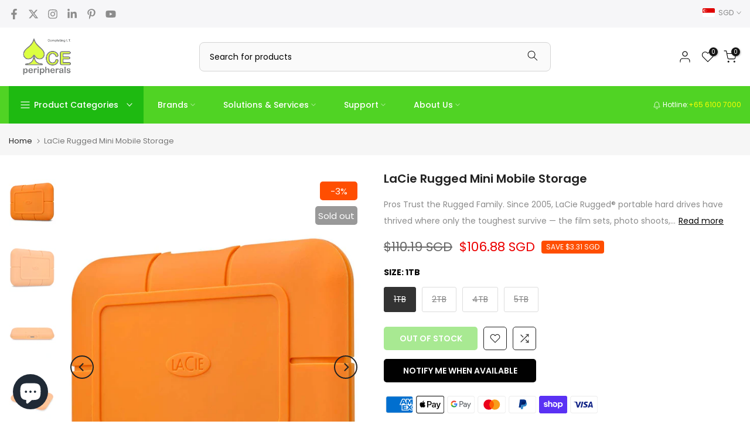

--- FILE ---
content_type: text/css
request_url: https://aceperipherals.com/cdn/shop/t/11/assets/colors.css?v=9952666283016021821692301983
body_size: -525
content:
/*! Code css #t4s_custom_color */ .bg_color_graphite {--t4s-bg-color: #525556;}.bg_color_platinum {--t4s-bg-color: #86888a;}.bg_color_sapphire {--t4s-bg-color: #636f8a;}.bg_color_forest {--t4s-bg-color: #8e9270;}.bg_color_poppy-red {--t4s-bg-color: #893e2b;}.bg_color_ice-blue {--t4s-bg-color: #7b8285;}.bg_color_light-charcoal {--t4s-bg-color: #5c5d62;}